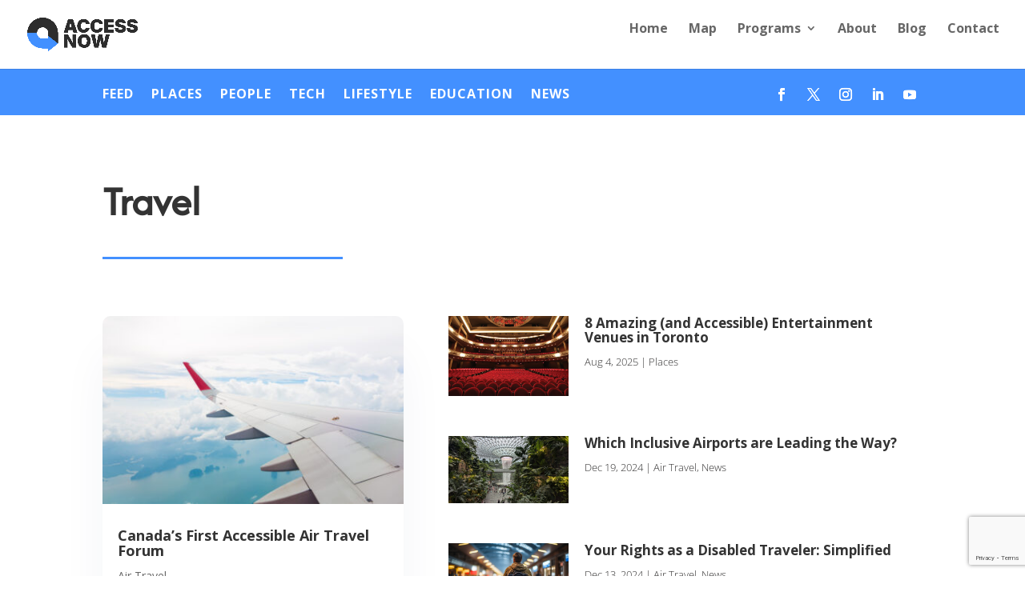

--- FILE ---
content_type: text/html; charset=utf-8
request_url: https://www.google.com/recaptcha/api2/anchor?ar=1&k=6Lf6hRIdAAAAADJV5U49f2P43p05yLAV7V2dtfoy&co=aHR0cHM6Ly9hY2Nlc3Nub3cuY29tOjQ0Mw..&hl=en&v=7gg7H51Q-naNfhmCP3_R47ho&size=invisible&anchor-ms=20000&execute-ms=30000&cb=q1vm937ulue2
body_size: 48245
content:
<!DOCTYPE HTML><html dir="ltr" lang="en"><head><meta http-equiv="Content-Type" content="text/html; charset=UTF-8">
<meta http-equiv="X-UA-Compatible" content="IE=edge">
<title>reCAPTCHA</title>
<style type="text/css">
/* cyrillic-ext */
@font-face {
  font-family: 'Roboto';
  font-style: normal;
  font-weight: 400;
  font-stretch: 100%;
  src: url(//fonts.gstatic.com/s/roboto/v48/KFO7CnqEu92Fr1ME7kSn66aGLdTylUAMa3GUBHMdazTgWw.woff2) format('woff2');
  unicode-range: U+0460-052F, U+1C80-1C8A, U+20B4, U+2DE0-2DFF, U+A640-A69F, U+FE2E-FE2F;
}
/* cyrillic */
@font-face {
  font-family: 'Roboto';
  font-style: normal;
  font-weight: 400;
  font-stretch: 100%;
  src: url(//fonts.gstatic.com/s/roboto/v48/KFO7CnqEu92Fr1ME7kSn66aGLdTylUAMa3iUBHMdazTgWw.woff2) format('woff2');
  unicode-range: U+0301, U+0400-045F, U+0490-0491, U+04B0-04B1, U+2116;
}
/* greek-ext */
@font-face {
  font-family: 'Roboto';
  font-style: normal;
  font-weight: 400;
  font-stretch: 100%;
  src: url(//fonts.gstatic.com/s/roboto/v48/KFO7CnqEu92Fr1ME7kSn66aGLdTylUAMa3CUBHMdazTgWw.woff2) format('woff2');
  unicode-range: U+1F00-1FFF;
}
/* greek */
@font-face {
  font-family: 'Roboto';
  font-style: normal;
  font-weight: 400;
  font-stretch: 100%;
  src: url(//fonts.gstatic.com/s/roboto/v48/KFO7CnqEu92Fr1ME7kSn66aGLdTylUAMa3-UBHMdazTgWw.woff2) format('woff2');
  unicode-range: U+0370-0377, U+037A-037F, U+0384-038A, U+038C, U+038E-03A1, U+03A3-03FF;
}
/* math */
@font-face {
  font-family: 'Roboto';
  font-style: normal;
  font-weight: 400;
  font-stretch: 100%;
  src: url(//fonts.gstatic.com/s/roboto/v48/KFO7CnqEu92Fr1ME7kSn66aGLdTylUAMawCUBHMdazTgWw.woff2) format('woff2');
  unicode-range: U+0302-0303, U+0305, U+0307-0308, U+0310, U+0312, U+0315, U+031A, U+0326-0327, U+032C, U+032F-0330, U+0332-0333, U+0338, U+033A, U+0346, U+034D, U+0391-03A1, U+03A3-03A9, U+03B1-03C9, U+03D1, U+03D5-03D6, U+03F0-03F1, U+03F4-03F5, U+2016-2017, U+2034-2038, U+203C, U+2040, U+2043, U+2047, U+2050, U+2057, U+205F, U+2070-2071, U+2074-208E, U+2090-209C, U+20D0-20DC, U+20E1, U+20E5-20EF, U+2100-2112, U+2114-2115, U+2117-2121, U+2123-214F, U+2190, U+2192, U+2194-21AE, U+21B0-21E5, U+21F1-21F2, U+21F4-2211, U+2213-2214, U+2216-22FF, U+2308-230B, U+2310, U+2319, U+231C-2321, U+2336-237A, U+237C, U+2395, U+239B-23B7, U+23D0, U+23DC-23E1, U+2474-2475, U+25AF, U+25B3, U+25B7, U+25BD, U+25C1, U+25CA, U+25CC, U+25FB, U+266D-266F, U+27C0-27FF, U+2900-2AFF, U+2B0E-2B11, U+2B30-2B4C, U+2BFE, U+3030, U+FF5B, U+FF5D, U+1D400-1D7FF, U+1EE00-1EEFF;
}
/* symbols */
@font-face {
  font-family: 'Roboto';
  font-style: normal;
  font-weight: 400;
  font-stretch: 100%;
  src: url(//fonts.gstatic.com/s/roboto/v48/KFO7CnqEu92Fr1ME7kSn66aGLdTylUAMaxKUBHMdazTgWw.woff2) format('woff2');
  unicode-range: U+0001-000C, U+000E-001F, U+007F-009F, U+20DD-20E0, U+20E2-20E4, U+2150-218F, U+2190, U+2192, U+2194-2199, U+21AF, U+21E6-21F0, U+21F3, U+2218-2219, U+2299, U+22C4-22C6, U+2300-243F, U+2440-244A, U+2460-24FF, U+25A0-27BF, U+2800-28FF, U+2921-2922, U+2981, U+29BF, U+29EB, U+2B00-2BFF, U+4DC0-4DFF, U+FFF9-FFFB, U+10140-1018E, U+10190-1019C, U+101A0, U+101D0-101FD, U+102E0-102FB, U+10E60-10E7E, U+1D2C0-1D2D3, U+1D2E0-1D37F, U+1F000-1F0FF, U+1F100-1F1AD, U+1F1E6-1F1FF, U+1F30D-1F30F, U+1F315, U+1F31C, U+1F31E, U+1F320-1F32C, U+1F336, U+1F378, U+1F37D, U+1F382, U+1F393-1F39F, U+1F3A7-1F3A8, U+1F3AC-1F3AF, U+1F3C2, U+1F3C4-1F3C6, U+1F3CA-1F3CE, U+1F3D4-1F3E0, U+1F3ED, U+1F3F1-1F3F3, U+1F3F5-1F3F7, U+1F408, U+1F415, U+1F41F, U+1F426, U+1F43F, U+1F441-1F442, U+1F444, U+1F446-1F449, U+1F44C-1F44E, U+1F453, U+1F46A, U+1F47D, U+1F4A3, U+1F4B0, U+1F4B3, U+1F4B9, U+1F4BB, U+1F4BF, U+1F4C8-1F4CB, U+1F4D6, U+1F4DA, U+1F4DF, U+1F4E3-1F4E6, U+1F4EA-1F4ED, U+1F4F7, U+1F4F9-1F4FB, U+1F4FD-1F4FE, U+1F503, U+1F507-1F50B, U+1F50D, U+1F512-1F513, U+1F53E-1F54A, U+1F54F-1F5FA, U+1F610, U+1F650-1F67F, U+1F687, U+1F68D, U+1F691, U+1F694, U+1F698, U+1F6AD, U+1F6B2, U+1F6B9-1F6BA, U+1F6BC, U+1F6C6-1F6CF, U+1F6D3-1F6D7, U+1F6E0-1F6EA, U+1F6F0-1F6F3, U+1F6F7-1F6FC, U+1F700-1F7FF, U+1F800-1F80B, U+1F810-1F847, U+1F850-1F859, U+1F860-1F887, U+1F890-1F8AD, U+1F8B0-1F8BB, U+1F8C0-1F8C1, U+1F900-1F90B, U+1F93B, U+1F946, U+1F984, U+1F996, U+1F9E9, U+1FA00-1FA6F, U+1FA70-1FA7C, U+1FA80-1FA89, U+1FA8F-1FAC6, U+1FACE-1FADC, U+1FADF-1FAE9, U+1FAF0-1FAF8, U+1FB00-1FBFF;
}
/* vietnamese */
@font-face {
  font-family: 'Roboto';
  font-style: normal;
  font-weight: 400;
  font-stretch: 100%;
  src: url(//fonts.gstatic.com/s/roboto/v48/KFO7CnqEu92Fr1ME7kSn66aGLdTylUAMa3OUBHMdazTgWw.woff2) format('woff2');
  unicode-range: U+0102-0103, U+0110-0111, U+0128-0129, U+0168-0169, U+01A0-01A1, U+01AF-01B0, U+0300-0301, U+0303-0304, U+0308-0309, U+0323, U+0329, U+1EA0-1EF9, U+20AB;
}
/* latin-ext */
@font-face {
  font-family: 'Roboto';
  font-style: normal;
  font-weight: 400;
  font-stretch: 100%;
  src: url(//fonts.gstatic.com/s/roboto/v48/KFO7CnqEu92Fr1ME7kSn66aGLdTylUAMa3KUBHMdazTgWw.woff2) format('woff2');
  unicode-range: U+0100-02BA, U+02BD-02C5, U+02C7-02CC, U+02CE-02D7, U+02DD-02FF, U+0304, U+0308, U+0329, U+1D00-1DBF, U+1E00-1E9F, U+1EF2-1EFF, U+2020, U+20A0-20AB, U+20AD-20C0, U+2113, U+2C60-2C7F, U+A720-A7FF;
}
/* latin */
@font-face {
  font-family: 'Roboto';
  font-style: normal;
  font-weight: 400;
  font-stretch: 100%;
  src: url(//fonts.gstatic.com/s/roboto/v48/KFO7CnqEu92Fr1ME7kSn66aGLdTylUAMa3yUBHMdazQ.woff2) format('woff2');
  unicode-range: U+0000-00FF, U+0131, U+0152-0153, U+02BB-02BC, U+02C6, U+02DA, U+02DC, U+0304, U+0308, U+0329, U+2000-206F, U+20AC, U+2122, U+2191, U+2193, U+2212, U+2215, U+FEFF, U+FFFD;
}
/* cyrillic-ext */
@font-face {
  font-family: 'Roboto';
  font-style: normal;
  font-weight: 500;
  font-stretch: 100%;
  src: url(//fonts.gstatic.com/s/roboto/v48/KFO7CnqEu92Fr1ME7kSn66aGLdTylUAMa3GUBHMdazTgWw.woff2) format('woff2');
  unicode-range: U+0460-052F, U+1C80-1C8A, U+20B4, U+2DE0-2DFF, U+A640-A69F, U+FE2E-FE2F;
}
/* cyrillic */
@font-face {
  font-family: 'Roboto';
  font-style: normal;
  font-weight: 500;
  font-stretch: 100%;
  src: url(//fonts.gstatic.com/s/roboto/v48/KFO7CnqEu92Fr1ME7kSn66aGLdTylUAMa3iUBHMdazTgWw.woff2) format('woff2');
  unicode-range: U+0301, U+0400-045F, U+0490-0491, U+04B0-04B1, U+2116;
}
/* greek-ext */
@font-face {
  font-family: 'Roboto';
  font-style: normal;
  font-weight: 500;
  font-stretch: 100%;
  src: url(//fonts.gstatic.com/s/roboto/v48/KFO7CnqEu92Fr1ME7kSn66aGLdTylUAMa3CUBHMdazTgWw.woff2) format('woff2');
  unicode-range: U+1F00-1FFF;
}
/* greek */
@font-face {
  font-family: 'Roboto';
  font-style: normal;
  font-weight: 500;
  font-stretch: 100%;
  src: url(//fonts.gstatic.com/s/roboto/v48/KFO7CnqEu92Fr1ME7kSn66aGLdTylUAMa3-UBHMdazTgWw.woff2) format('woff2');
  unicode-range: U+0370-0377, U+037A-037F, U+0384-038A, U+038C, U+038E-03A1, U+03A3-03FF;
}
/* math */
@font-face {
  font-family: 'Roboto';
  font-style: normal;
  font-weight: 500;
  font-stretch: 100%;
  src: url(//fonts.gstatic.com/s/roboto/v48/KFO7CnqEu92Fr1ME7kSn66aGLdTylUAMawCUBHMdazTgWw.woff2) format('woff2');
  unicode-range: U+0302-0303, U+0305, U+0307-0308, U+0310, U+0312, U+0315, U+031A, U+0326-0327, U+032C, U+032F-0330, U+0332-0333, U+0338, U+033A, U+0346, U+034D, U+0391-03A1, U+03A3-03A9, U+03B1-03C9, U+03D1, U+03D5-03D6, U+03F0-03F1, U+03F4-03F5, U+2016-2017, U+2034-2038, U+203C, U+2040, U+2043, U+2047, U+2050, U+2057, U+205F, U+2070-2071, U+2074-208E, U+2090-209C, U+20D0-20DC, U+20E1, U+20E5-20EF, U+2100-2112, U+2114-2115, U+2117-2121, U+2123-214F, U+2190, U+2192, U+2194-21AE, U+21B0-21E5, U+21F1-21F2, U+21F4-2211, U+2213-2214, U+2216-22FF, U+2308-230B, U+2310, U+2319, U+231C-2321, U+2336-237A, U+237C, U+2395, U+239B-23B7, U+23D0, U+23DC-23E1, U+2474-2475, U+25AF, U+25B3, U+25B7, U+25BD, U+25C1, U+25CA, U+25CC, U+25FB, U+266D-266F, U+27C0-27FF, U+2900-2AFF, U+2B0E-2B11, U+2B30-2B4C, U+2BFE, U+3030, U+FF5B, U+FF5D, U+1D400-1D7FF, U+1EE00-1EEFF;
}
/* symbols */
@font-face {
  font-family: 'Roboto';
  font-style: normal;
  font-weight: 500;
  font-stretch: 100%;
  src: url(//fonts.gstatic.com/s/roboto/v48/KFO7CnqEu92Fr1ME7kSn66aGLdTylUAMaxKUBHMdazTgWw.woff2) format('woff2');
  unicode-range: U+0001-000C, U+000E-001F, U+007F-009F, U+20DD-20E0, U+20E2-20E4, U+2150-218F, U+2190, U+2192, U+2194-2199, U+21AF, U+21E6-21F0, U+21F3, U+2218-2219, U+2299, U+22C4-22C6, U+2300-243F, U+2440-244A, U+2460-24FF, U+25A0-27BF, U+2800-28FF, U+2921-2922, U+2981, U+29BF, U+29EB, U+2B00-2BFF, U+4DC0-4DFF, U+FFF9-FFFB, U+10140-1018E, U+10190-1019C, U+101A0, U+101D0-101FD, U+102E0-102FB, U+10E60-10E7E, U+1D2C0-1D2D3, U+1D2E0-1D37F, U+1F000-1F0FF, U+1F100-1F1AD, U+1F1E6-1F1FF, U+1F30D-1F30F, U+1F315, U+1F31C, U+1F31E, U+1F320-1F32C, U+1F336, U+1F378, U+1F37D, U+1F382, U+1F393-1F39F, U+1F3A7-1F3A8, U+1F3AC-1F3AF, U+1F3C2, U+1F3C4-1F3C6, U+1F3CA-1F3CE, U+1F3D4-1F3E0, U+1F3ED, U+1F3F1-1F3F3, U+1F3F5-1F3F7, U+1F408, U+1F415, U+1F41F, U+1F426, U+1F43F, U+1F441-1F442, U+1F444, U+1F446-1F449, U+1F44C-1F44E, U+1F453, U+1F46A, U+1F47D, U+1F4A3, U+1F4B0, U+1F4B3, U+1F4B9, U+1F4BB, U+1F4BF, U+1F4C8-1F4CB, U+1F4D6, U+1F4DA, U+1F4DF, U+1F4E3-1F4E6, U+1F4EA-1F4ED, U+1F4F7, U+1F4F9-1F4FB, U+1F4FD-1F4FE, U+1F503, U+1F507-1F50B, U+1F50D, U+1F512-1F513, U+1F53E-1F54A, U+1F54F-1F5FA, U+1F610, U+1F650-1F67F, U+1F687, U+1F68D, U+1F691, U+1F694, U+1F698, U+1F6AD, U+1F6B2, U+1F6B9-1F6BA, U+1F6BC, U+1F6C6-1F6CF, U+1F6D3-1F6D7, U+1F6E0-1F6EA, U+1F6F0-1F6F3, U+1F6F7-1F6FC, U+1F700-1F7FF, U+1F800-1F80B, U+1F810-1F847, U+1F850-1F859, U+1F860-1F887, U+1F890-1F8AD, U+1F8B0-1F8BB, U+1F8C0-1F8C1, U+1F900-1F90B, U+1F93B, U+1F946, U+1F984, U+1F996, U+1F9E9, U+1FA00-1FA6F, U+1FA70-1FA7C, U+1FA80-1FA89, U+1FA8F-1FAC6, U+1FACE-1FADC, U+1FADF-1FAE9, U+1FAF0-1FAF8, U+1FB00-1FBFF;
}
/* vietnamese */
@font-face {
  font-family: 'Roboto';
  font-style: normal;
  font-weight: 500;
  font-stretch: 100%;
  src: url(//fonts.gstatic.com/s/roboto/v48/KFO7CnqEu92Fr1ME7kSn66aGLdTylUAMa3OUBHMdazTgWw.woff2) format('woff2');
  unicode-range: U+0102-0103, U+0110-0111, U+0128-0129, U+0168-0169, U+01A0-01A1, U+01AF-01B0, U+0300-0301, U+0303-0304, U+0308-0309, U+0323, U+0329, U+1EA0-1EF9, U+20AB;
}
/* latin-ext */
@font-face {
  font-family: 'Roboto';
  font-style: normal;
  font-weight: 500;
  font-stretch: 100%;
  src: url(//fonts.gstatic.com/s/roboto/v48/KFO7CnqEu92Fr1ME7kSn66aGLdTylUAMa3KUBHMdazTgWw.woff2) format('woff2');
  unicode-range: U+0100-02BA, U+02BD-02C5, U+02C7-02CC, U+02CE-02D7, U+02DD-02FF, U+0304, U+0308, U+0329, U+1D00-1DBF, U+1E00-1E9F, U+1EF2-1EFF, U+2020, U+20A0-20AB, U+20AD-20C0, U+2113, U+2C60-2C7F, U+A720-A7FF;
}
/* latin */
@font-face {
  font-family: 'Roboto';
  font-style: normal;
  font-weight: 500;
  font-stretch: 100%;
  src: url(//fonts.gstatic.com/s/roboto/v48/KFO7CnqEu92Fr1ME7kSn66aGLdTylUAMa3yUBHMdazQ.woff2) format('woff2');
  unicode-range: U+0000-00FF, U+0131, U+0152-0153, U+02BB-02BC, U+02C6, U+02DA, U+02DC, U+0304, U+0308, U+0329, U+2000-206F, U+20AC, U+2122, U+2191, U+2193, U+2212, U+2215, U+FEFF, U+FFFD;
}
/* cyrillic-ext */
@font-face {
  font-family: 'Roboto';
  font-style: normal;
  font-weight: 900;
  font-stretch: 100%;
  src: url(//fonts.gstatic.com/s/roboto/v48/KFO7CnqEu92Fr1ME7kSn66aGLdTylUAMa3GUBHMdazTgWw.woff2) format('woff2');
  unicode-range: U+0460-052F, U+1C80-1C8A, U+20B4, U+2DE0-2DFF, U+A640-A69F, U+FE2E-FE2F;
}
/* cyrillic */
@font-face {
  font-family: 'Roboto';
  font-style: normal;
  font-weight: 900;
  font-stretch: 100%;
  src: url(//fonts.gstatic.com/s/roboto/v48/KFO7CnqEu92Fr1ME7kSn66aGLdTylUAMa3iUBHMdazTgWw.woff2) format('woff2');
  unicode-range: U+0301, U+0400-045F, U+0490-0491, U+04B0-04B1, U+2116;
}
/* greek-ext */
@font-face {
  font-family: 'Roboto';
  font-style: normal;
  font-weight: 900;
  font-stretch: 100%;
  src: url(//fonts.gstatic.com/s/roboto/v48/KFO7CnqEu92Fr1ME7kSn66aGLdTylUAMa3CUBHMdazTgWw.woff2) format('woff2');
  unicode-range: U+1F00-1FFF;
}
/* greek */
@font-face {
  font-family: 'Roboto';
  font-style: normal;
  font-weight: 900;
  font-stretch: 100%;
  src: url(//fonts.gstatic.com/s/roboto/v48/KFO7CnqEu92Fr1ME7kSn66aGLdTylUAMa3-UBHMdazTgWw.woff2) format('woff2');
  unicode-range: U+0370-0377, U+037A-037F, U+0384-038A, U+038C, U+038E-03A1, U+03A3-03FF;
}
/* math */
@font-face {
  font-family: 'Roboto';
  font-style: normal;
  font-weight: 900;
  font-stretch: 100%;
  src: url(//fonts.gstatic.com/s/roboto/v48/KFO7CnqEu92Fr1ME7kSn66aGLdTylUAMawCUBHMdazTgWw.woff2) format('woff2');
  unicode-range: U+0302-0303, U+0305, U+0307-0308, U+0310, U+0312, U+0315, U+031A, U+0326-0327, U+032C, U+032F-0330, U+0332-0333, U+0338, U+033A, U+0346, U+034D, U+0391-03A1, U+03A3-03A9, U+03B1-03C9, U+03D1, U+03D5-03D6, U+03F0-03F1, U+03F4-03F5, U+2016-2017, U+2034-2038, U+203C, U+2040, U+2043, U+2047, U+2050, U+2057, U+205F, U+2070-2071, U+2074-208E, U+2090-209C, U+20D0-20DC, U+20E1, U+20E5-20EF, U+2100-2112, U+2114-2115, U+2117-2121, U+2123-214F, U+2190, U+2192, U+2194-21AE, U+21B0-21E5, U+21F1-21F2, U+21F4-2211, U+2213-2214, U+2216-22FF, U+2308-230B, U+2310, U+2319, U+231C-2321, U+2336-237A, U+237C, U+2395, U+239B-23B7, U+23D0, U+23DC-23E1, U+2474-2475, U+25AF, U+25B3, U+25B7, U+25BD, U+25C1, U+25CA, U+25CC, U+25FB, U+266D-266F, U+27C0-27FF, U+2900-2AFF, U+2B0E-2B11, U+2B30-2B4C, U+2BFE, U+3030, U+FF5B, U+FF5D, U+1D400-1D7FF, U+1EE00-1EEFF;
}
/* symbols */
@font-face {
  font-family: 'Roboto';
  font-style: normal;
  font-weight: 900;
  font-stretch: 100%;
  src: url(//fonts.gstatic.com/s/roboto/v48/KFO7CnqEu92Fr1ME7kSn66aGLdTylUAMaxKUBHMdazTgWw.woff2) format('woff2');
  unicode-range: U+0001-000C, U+000E-001F, U+007F-009F, U+20DD-20E0, U+20E2-20E4, U+2150-218F, U+2190, U+2192, U+2194-2199, U+21AF, U+21E6-21F0, U+21F3, U+2218-2219, U+2299, U+22C4-22C6, U+2300-243F, U+2440-244A, U+2460-24FF, U+25A0-27BF, U+2800-28FF, U+2921-2922, U+2981, U+29BF, U+29EB, U+2B00-2BFF, U+4DC0-4DFF, U+FFF9-FFFB, U+10140-1018E, U+10190-1019C, U+101A0, U+101D0-101FD, U+102E0-102FB, U+10E60-10E7E, U+1D2C0-1D2D3, U+1D2E0-1D37F, U+1F000-1F0FF, U+1F100-1F1AD, U+1F1E6-1F1FF, U+1F30D-1F30F, U+1F315, U+1F31C, U+1F31E, U+1F320-1F32C, U+1F336, U+1F378, U+1F37D, U+1F382, U+1F393-1F39F, U+1F3A7-1F3A8, U+1F3AC-1F3AF, U+1F3C2, U+1F3C4-1F3C6, U+1F3CA-1F3CE, U+1F3D4-1F3E0, U+1F3ED, U+1F3F1-1F3F3, U+1F3F5-1F3F7, U+1F408, U+1F415, U+1F41F, U+1F426, U+1F43F, U+1F441-1F442, U+1F444, U+1F446-1F449, U+1F44C-1F44E, U+1F453, U+1F46A, U+1F47D, U+1F4A3, U+1F4B0, U+1F4B3, U+1F4B9, U+1F4BB, U+1F4BF, U+1F4C8-1F4CB, U+1F4D6, U+1F4DA, U+1F4DF, U+1F4E3-1F4E6, U+1F4EA-1F4ED, U+1F4F7, U+1F4F9-1F4FB, U+1F4FD-1F4FE, U+1F503, U+1F507-1F50B, U+1F50D, U+1F512-1F513, U+1F53E-1F54A, U+1F54F-1F5FA, U+1F610, U+1F650-1F67F, U+1F687, U+1F68D, U+1F691, U+1F694, U+1F698, U+1F6AD, U+1F6B2, U+1F6B9-1F6BA, U+1F6BC, U+1F6C6-1F6CF, U+1F6D3-1F6D7, U+1F6E0-1F6EA, U+1F6F0-1F6F3, U+1F6F7-1F6FC, U+1F700-1F7FF, U+1F800-1F80B, U+1F810-1F847, U+1F850-1F859, U+1F860-1F887, U+1F890-1F8AD, U+1F8B0-1F8BB, U+1F8C0-1F8C1, U+1F900-1F90B, U+1F93B, U+1F946, U+1F984, U+1F996, U+1F9E9, U+1FA00-1FA6F, U+1FA70-1FA7C, U+1FA80-1FA89, U+1FA8F-1FAC6, U+1FACE-1FADC, U+1FADF-1FAE9, U+1FAF0-1FAF8, U+1FB00-1FBFF;
}
/* vietnamese */
@font-face {
  font-family: 'Roboto';
  font-style: normal;
  font-weight: 900;
  font-stretch: 100%;
  src: url(//fonts.gstatic.com/s/roboto/v48/KFO7CnqEu92Fr1ME7kSn66aGLdTylUAMa3OUBHMdazTgWw.woff2) format('woff2');
  unicode-range: U+0102-0103, U+0110-0111, U+0128-0129, U+0168-0169, U+01A0-01A1, U+01AF-01B0, U+0300-0301, U+0303-0304, U+0308-0309, U+0323, U+0329, U+1EA0-1EF9, U+20AB;
}
/* latin-ext */
@font-face {
  font-family: 'Roboto';
  font-style: normal;
  font-weight: 900;
  font-stretch: 100%;
  src: url(//fonts.gstatic.com/s/roboto/v48/KFO7CnqEu92Fr1ME7kSn66aGLdTylUAMa3KUBHMdazTgWw.woff2) format('woff2');
  unicode-range: U+0100-02BA, U+02BD-02C5, U+02C7-02CC, U+02CE-02D7, U+02DD-02FF, U+0304, U+0308, U+0329, U+1D00-1DBF, U+1E00-1E9F, U+1EF2-1EFF, U+2020, U+20A0-20AB, U+20AD-20C0, U+2113, U+2C60-2C7F, U+A720-A7FF;
}
/* latin */
@font-face {
  font-family: 'Roboto';
  font-style: normal;
  font-weight: 900;
  font-stretch: 100%;
  src: url(//fonts.gstatic.com/s/roboto/v48/KFO7CnqEu92Fr1ME7kSn66aGLdTylUAMa3yUBHMdazQ.woff2) format('woff2');
  unicode-range: U+0000-00FF, U+0131, U+0152-0153, U+02BB-02BC, U+02C6, U+02DA, U+02DC, U+0304, U+0308, U+0329, U+2000-206F, U+20AC, U+2122, U+2191, U+2193, U+2212, U+2215, U+FEFF, U+FFFD;
}

</style>
<link rel="stylesheet" type="text/css" href="https://www.gstatic.com/recaptcha/releases/7gg7H51Q-naNfhmCP3_R47ho/styles__ltr.css">
<script nonce="FWPClsr4YV5-TJGVwZE0QA" type="text/javascript">window['__recaptcha_api'] = 'https://www.google.com/recaptcha/api2/';</script>
<script type="text/javascript" src="https://www.gstatic.com/recaptcha/releases/7gg7H51Q-naNfhmCP3_R47ho/recaptcha__en.js" nonce="FWPClsr4YV5-TJGVwZE0QA">
      
    </script></head>
<body><div id="rc-anchor-alert" class="rc-anchor-alert"></div>
<input type="hidden" id="recaptcha-token" value="[base64]">
<script type="text/javascript" nonce="FWPClsr4YV5-TJGVwZE0QA">
      recaptcha.anchor.Main.init("[\x22ainput\x22,[\x22bgdata\x22,\x22\x22,\[base64]/[base64]/bmV3IFpbdF0obVswXSk6Sz09Mj9uZXcgWlt0XShtWzBdLG1bMV0pOks9PTM/bmV3IFpbdF0obVswXSxtWzFdLG1bMl0pOks9PTQ/[base64]/[base64]/[base64]/[base64]/[base64]/[base64]/[base64]/[base64]/[base64]/[base64]/[base64]/[base64]/[base64]/[base64]\\u003d\\u003d\x22,\[base64]\\u003d\x22,\x22woXDm8Kjw6wLN2ldclPCkMKCw74QZ8O2KWnDtsKrSmjCscO5w5xcVsKJOcKWY8KOGsK7wrRPwqnCqh4Lwq5rw6vDkS5uwrzCvm8nwrrDol56FsOfwpFqw6HDnlzCtl8fwrbCicO/[base64]/CqUF9DMOaH8KdfEPCi0wcHEPDnk3Dr8OCwrEDZMK/SsK9w49ZM8KcL8Opw6HCrXfCtcOZw7QlacO7VTkSDsO1w6nChcOLw4rCk2RWw7prwrPCkXgOEwhhw4fCpDLDhl8ieiQKPy1jw7bDniJjAQFEaMKow54iw7zChcOcQ8O+wrFLOsKtHsKzYkd+w43DsRPDusKRwojCnHnDhFHDtD4uXCEjWx4sWcK/wpJ2wp9VLSYBw4bCoyFPw4rCl3xnwqsrPEbCs2IVw4nCqsKOw69MHVPCimvDjsK5C8Knwp/[base64]/[base64]/DlxYvw5LCiw0FXVdDwpBsDMO9FcK5w7bCkl/Ck3TCu8KxVsKiGzV6UBI0w4vDvcKVw5/DuxprbTHDuCcODcOBWTFQQzLDoXrDpRgRwqYawoIHd8Kzwr5Aw6MuwrVMUsOBf0E9Aj/DrmvCt24yVjMPayrDk8KCw78Nw6LDosOiw7ctwozCmsKZDjFOwrjDpQTCjkpEWsO7WcK5wrzCqsKAwpDCgMO/[base64]/CjkPDoRdUwr1ZWsOhT8ONwpDClcOdw77CsW3CjMOWR8OvDMKgwpjDsl0VR3Z9RMKGXMKGH8KxwobCv8OWw4Miw51vw6HCuRIYwpnCoH7DiT/CvFzCumgLw4LDmMKQEcK9wpxjS0M5wpfCqsKmNxfCv05TwoE6w4R/[base64]/[base64]/DlsOBElPDrS/DvxvCvWLDn27DtGfCpQnCnMK2RcKoZcK4WsKqB0PCvyMawoDDg1B1CHkxczHDlUDDtQbCs8KoFxxCw6UvwrwGw5rDisOjVnkXw4rCncKwwp/DsMK1wrDCjsO/fwfDgCcMBsOKwrfDkmdWwoBxZDbCoztQwqXCosKYPU7ClcK4Z8Ocw7nDpBYNO8O/wr7CoGRlNsOJw7kfw4tIw7fDoSHDgQYDNMO0w44mw4EYw6YLYcOycG/Ds8Kdw6E7ZsKGT8KKKmXDtcK7Lx8Hw68+w5bCocK1WC7ClcOoQsOobcKWY8OxT8KkNcOEwrPCpghawo5desO1LsK4w6Fcw5V/[base64]/[base64]/w6PCtXzDhMKGw4RNJzAZwpg4w50rSBvCqcOpw7kyw4tcGT7DkMKPbcKXQ0UEwo5XOE3ChsKLwoLDocOPdG7CnwTDuMOxe8KHOsKKw43CgcKjLkJCwp/Cl8KUCMKtOTTDvErDpcORw6wvFGzDnTfCs8Ozw4TDh2svdMOuw5gDw74Ywq4MY0dsLAg6w7DDtBtWLMKKwq9mwpZlwrPCsMKhw5fCskBrwpIOwoEMbkpFwoJcwoMew7jDpgpPwqHCp8Okw4NSXsOnfMK9wqA6wpnCoBzDkcKSw5LCu8Knw7ApWsO/w4AhacOew6zDtMKNwpQHRsOkwq9XwonCqSjCuMK9w6ZIF8KIeWBowrvDnMKgDsKXT1xnXsOyw4oBWcKGYMKXw4syKiA0ZcO/EMKxwql6UsOVdMOyw7x4w4bDmFDDlMKBw5fCg1TCqsOyS2nCusK4NMKICcOhw5rDrS9eCMKXwrbDtcKAC8Oswo8Xw7/CugsEw6QCacKawqzCuMOqXsO/eWbCg0c1eTBKFSfCiTjCtMKqJ3I/wrrDnmpCwpTDl8Kkw43Co8ObOkbChgDDjQLDojJNEMOXJzplwrfCtMOoV8OZPUFKSsKpwqIXwp3Dp8OlbsOzUkTCmU7CkcK+LsKrMMKNwoBNw5vCiCoIfMK/w5Q0wrxqwpl/[base64]/CkMOjwrfDiMKMEsKuwprCh3nDjzhxPiHCjh53SUAvw4LDg8OWAcOnw65Zwq/[base64]/w4hqa8KzecORIcO3YX/CssOIw4dBw5jDgcOyw4TDr8O4ai7DisK3K8ONJcKPH13DiSDDsMOAw4bCs8Oxw6ZawovDksOmw4/Cr8OPXERoN8Oxwq9rw5bCp1JdZXvDmUsPDsOOw5vDrMOEw7gnWMK4GsOhbMKEw4jCnAFoDcOjw5fDv3/Do8KQWToXw77DnBBwQMKxOE/CmcKFw6kDwqtawp3DjT9Mw6nDvsO1w6LDr2lzw43DlcORHm1RwobCosKcS8KZwo5fWEJjwpsKwo/Dm38Yw5DDmXFlfRTDjQHCvzjDn8KzDsOdwqMWSnvCrkLCq1zCjkDDvwYdw7EWw71Dw5/DkXvCiSrCmsO4fVbDlnbDn8KaCsKuFQdcOnDDpUhtwpPClMKLwrnCi8OawoXCtj/CoFHCkXjDj2bCkcKXRsKFw4kxwp59Knkqw7/CoFltw54VFV5iw6xvKMKLFSrCjFFRwqs1ZcK6C8KRwrsbw6fDusO1e8OUMMO5G3UewqjDkcKOYQUbRcOFwrxrwr7Djy/[base64]/w53Do8K2woPDgAQ9KsKlUyLClsOXw7AKwr/DscO8B8ObbCXDo1LCgFBGwr7CrMOGw7UWLWMcYcOhKnTDqsOnwpjDsydZacONEznDsiNWw5LCgcKbcC7Dtn5Aw5TCrwXCn3V2I0jCkAAjBgkWM8KJw7DDgTfDm8KyY2UcwoZewprCuBULMcKFHizDnDAHw4/[base64]/wo0HZsO8ZG5sw5suwpsiwp/DsgnCqSBcw4XDq8KSw75JYMOGwr/DhMK6wrnDvH/Cg3ZLdT/CtcOoayVpw6B+w49Sw67DvAJuI8K/ZFEzSFvCrsObwpjDnmsfwqkNLkMRMQNvwp9wFS4iw5R6wqsPYRIcwq7DosKCwqnCncKBwqg2S8KqwqrDh8KRPALDpQfCicOEAsOoR8OKw7XDqMKQWRhGVVDCkF8dLcOme8KySm4rcE4Mw7BcwqLCksOtb2YiTcKYwqrDnMOPJ8O6wp/DmsKSGkfClGp6w5cTGlBiwpouw7zDo8O/[base64]/DqMOow6fDlUTDgsOVIMOUS8OJdDPDt8KibsKhZXRWwp5Rw6DDhVLDkcO7w4tNwr8OaXB0w5LDncO4w7jDssOKwpzDlcK2w506woEVHsKAVsOSw5LCscK4w5nDpcKEwpA+w6HDgjZJWmEtfMKyw7g1w63ChFDDoSLDi8KNwpfDtTrCvMOEwoZwwpTCg03DlDY9w4Z/[base64]/DiMOXU8OyBGfDscOwaMOxUMKlw7DDicKhL01YcsOsw4bCmH3Cl14HwpItasKFwoPCrcOLMAwdV8KFw4bDrUs+d8KDw4LCm3HDmMOlw7h/V2dvwqLDnW3ClMOxw7g7wpbCpMOhwozClRYBTCzCt8K5EMKowqDCn8KwwqMaw7DCpcKVHmnDkMKBUzLCv8KZUAHCoVLCg8O1cxjCkjfDuMK/w4JnYMOmQcKBKcOyAxnDnMOSYsOIIcOAXsKXwr3DjcKjcjFxwprDjMOcI3nDtcO1H8O7C8ONwppcw5pZScKEw6nDgcOOfMKoBXLCohrCmsO1wo4ZwrJ9w5Zww4nCpV/DszXCojfCtDvDjcOSU8KIw73CpMOxwqvDgcOkw7DDn24qMcOqV0DDsyYZw7XCtH91w7p/MXTCvgzCkFbDvMOad8OsDcOYUMOWQDZ7GlMbwrogEMKww4PCjjgpw4kow5fDm8OWSsKaw4JLw5PDuA/ChhA2JSHDp0PCihkfw785w7NSaTjCmMOGw4vDk8K2wpYwwq3CpcOhw6VEwq8nQ8OldcOjGcK/YcO/[base64]/AHYEbV85ScOdAlTCtEnCkgoJw6pEwpzCisKvK0Irw5FDZMK3w7vClsKYw7HCvMOAw53DicO5LsOowqRywr/DtlfDm8KtRsO6ZsOnfC7DmkVPw5wIUsO4wr/CuVhcwr4Qe8KwFzvCo8Oqw4RWwqTCg2oCw5XCu1hbwp7DrjpXwqI9w6Z7JWzCk8K9AcOhw4gmwpDCu8K6w6HCgWXDm8KXUcK7w7XDlsK6W8Oiwo7Cg2zDg8OuPmPDrFgidsOgwr7CicKwNjpXw49swogqEFsbYsOEw4bCv8K/wp3Dr03DkMOnwokSEh3Dv8K8XsKhw53Cli4Bw73Cj8Oww5x2DMOTwo8WQsOeAXrDu8OAKyzDuWLCrBrDjBrDgsO/w7E6woLDuFl9EzkCw6/DjErClhd6OR47NsOUFsKKU2/DpcOnGnIzXxLDlV3DuMOFw6A3wr7DrsKgwpMrw701w7jCszPDqMKkb3LCgVPClkUWw5fDpMKGw7lvdcK9w47CoXkTw6XCtMKmwrUWw7vChDxpPsOjSCPCk8KlKsOPw6AWw4E2OFfDoMKcPx/ClHtSwrY6EMOiwrvDunrCi8KzwqkJw7vCrjJpwpkvw5HCpCLCnxjDj8KXw43Cny/DksKFwo/[base64]/DgcOSwpdbwqkWw5zDg8KzB8Kfw4JywqrDkg7DrRJ6w7nDhg3CphrDhMO0JsOPRsOULltiwrhswoQnwpfDsTxOag8HwqVoJMK/J2EKwpLCjWEDPm3CssOvT8OQwptewqrCusOodMOWw4nDs8KQPznDmMKPRcOXw7fDqEJfwpI3w5vDn8KwaHcPwq7DiwAkw6fDrHXChVgHSVvCo8KPw6vCshRQw5rDusOGNWB/w7fCtjQvwr/Dol0gw4XCscK2R8Knw490w7shU8OlHUvCr8O/[base64]/w5PCvsOcw74mSGPCnsKKC8O5BSXDqQ3DjUvClcKZFTjDqh7CtwnDlMK6wozCjWE/CWgcXC9BWMOkYMKuw7bChUnDuUkgw6jCmW9GFUTDsVTDkMOTworDnmwmUMOKwpwsw4NCwozDoMObw7c+Y8ONGyU2wrVDw4nCgMKGVDMKAAofw4l/[base64]/DnMKtIsOpwrVswqTCmRlGHcKswpvDlmXDpEfDucK6w7gQwr81KgxJwq/DkcKpw7XCkR93w7LCv8KzwrVieGZ3w7TDgyTCuWdLw6vDmhjDgxMCw5HDnxDCnT4ew4XCugLDnsOQKcOVdsK/[base64]/BnzDscOTDz5JAmoUJ8KAw4cHO10tw5clU13CjXQucTxoUm4iXjvDrMKHwoLCisO3a8OkBHfCiDTDlcKgWcOlw4TDqm8nLhYvw77DpsOESUHChMOowqRibcKZw4pAwqXDtFTCpcK9OQZVaXUVU8KOH0pTw5TDkD/DpCjDn3PCosKxwpjDo3JpDg0xwrnDnUlUwrdmw40kQMOlSSTCgsKEf8OmwrVNK8Odwr3Cg8KDQT7CjMOaw4dRw6DCqMO/TgIiNsK1wpHCoMKTwpIhbXV3CDtDw7XCrsKzwoTDgcKcWMOaD8ODwrzDqcOdV2Vvwrh/[base64]/[base64]/[base64]/DskQ5wpXCgsOow7lLDT5Pw5fDisKSeD5jbnDDnsOKw4rDlBV+NsOtwpTDqcO9wq/CmsK+KULDl2bDsMORMMOYw6NsXWAIS0rDhmp/[base64]/DrWgww5gBw6LCk8KpZFrDjsOUP1PDvMOSRMK8BTzCkAVGw4Bzw63CkTI9P8OuHCF0wpUvYsKnwoPDrF7CqE7DmCDCgMOAwrnDtMKGfcO5S08Ow7hkeAhLZ8OhbH/CocKDBMKDw4EFFQXDkiVha13DmMKQw44cSsKeVxMKw7QiwppRw7NSw6bDjG3DpMKLeiBlY8O2QsOaQcOAe2Rfwo7DtWApwowlfCzCgMOvwrQ3Qnh+w5gnwoXCk8KoI8KCAAQcRlDCncKwcMO9UsOjcUoFH1fDuMK7VMOkw4HDkS/[base64]/ChEzDicOsw6FifzRJwpRAw7DCu3Viw6jDlEQpXzvDisKjDTxKw7ZlwqUew6fDnRVxwozDusKhKS4gBih6w5Qbwq/DkyUfcMO8eQ4ow5vCvcOkQcO3A2PCo8O/AMKLwpTDtMOXTTV4YkY0w4fCoRcxw5DClsOuwqrCtcO7MRvDjFRcXVwbw6DCkcKfKio5wpTCsMKPeEwTeMOVFjNFw58twpFJN8Oow4tBwofCjD/CtMOdbsOLIX4cXEYnV8Ozw6k1YcOrwrhGwr8dYUsZwrbDgFYZwrPDh0TDs8KeJsKbwrF6Z8KCNsKqXcOZworDs3clwqfDvsOow5Ybw57DkMOJw6TCtFnCg8ObwrUnNi/Di8OPXwNmEsOYw7M4w7oZOgRbw5cywr1LWAnDhQk9YsKTD8OGasKJwodFwo4NwpbCnVt1QGLDslgTw7ZWDidKEcKBw6vDjwgWZUzCuEHCo8OsPsOow7vCh8OaZxYQOmV/ShPDgEvCskDDiwEGw5ZUw45XwqJdSSQsIMKrXj96w65gNy7Cj8KJGGvCr8OvV8K1dcOBwqTClcKmw7MWw6JhwohpUsOCc8KDw6PDgsOJwpoCG8K/w5BIwr/CisOEMcOpwqdiwr8KDl18Bx0nwp3CpcK6f8KMw7Q1wq/[base64]/JcO3w5FkSRJCwq7DgQA7Q8K+w4DCuMKKO0XDuDNhGjjCnQ7Dt8KgwoDCtwjCq8KPw6/[base64]/DgcOkw41ddGDCvMOOwqvDvVzDi8KwIcKsw4zDjwDCvEHDlcOgw7/DsCBQOcKcPR3CjzDDnMOXw5jCkzo4S0rCqivDnMOEEsK+w4DDkHnDv07CiFtYwpTCpMOvUlbCrWAJOBnCm8OFdMOvVW/DpzLCicObZ8KCRcKHw57DsAYgw4TDk8OqISF+w7bDhCDDgGh5wolBwo3DqU99YArCuhzDgSAoKyHCiC3DiUTChhDDmwg7GgZDDUPDlgU2FmQ9wqJta8OJBUQGQFjCrmhLwoZ/ZMOWdMO8YFZ1UMOAwoLCqHtvc8KRZMOVdcOVw7w4w7tNw5fCiWUIwrN1wo/DmCnCgMOkMFLCkwYDwofClsOGw5Jhw7R9w7ddHsK7wrBaw6bDk1HDqFw/UUF2wrLCvcKBZsO0ZMOKRsOJw7DCjHLCtnjCocKZeHksUk/DtGFKOMKxIyRAQ8KpBsKwZm09HxcuUsKkwrwIw51ywqHDpcKZOcObwrc9w4rDr2Uhw6Fcc8KbwqcdR1cyw6EqVcK7wqV3NMOUwp7Di8OzwqAxwoMIw5gnV10ELsOcwqslQMKHwp7DpMKCw5NzLsKtLRQIwoEXBsK6wrPDgjM3wo3DjEcRw5Fcwo/Cq8Knw7rCjcK8w6bDlVVtwqPCsRY2CwHCmcKvw4E9ElpXDkzClifCmGx8wq5Ywp7Dn1sNwpzCsD/DkiDCjcKaQDnDp2rDoTgkUjvCgsKpbG5nw6LDmnrDlxbDp3Frw53DscOgwozCgzpxw4h3S8OPJ8Oww6/CncOpTsKVaMOJwo/DisOhJcO5OsOBC8O2wqfCsMKVw4UswqzDuScOw4FjwrABw5krwojCnzfDqgTDlcO7wrXCmGkSwq/DoMObYUFvw4/Dm0TClCXDs0bDqGJsw5cXw5Mpw50zVgJPBlpeCsO+CMO/wr0Sw4/Cg3NwDycdwoTCvMOyCcKEQ0MYw7vCrsKnw4fChcOAwp0Fwr/CjsO9d8Onw5XChsOiNRcKw6DDl1/CuhrDvkTChTbDqX3Cg3xYRlkww5Newr7DhBFXwp3CmcKrwpHDicOmw6QVwoopR8OUw4NcdG4BwqkhMcOLwoY/w7AaOSMAwoxbJinCqsO4ZBYLwqTCozXCo8Klw5XCg8KQwrHDmMO8JsKEWsKOwpYeKRVnPTjCncK9TcObXcKDPcK0wq3DuhfCgznDqGFGYUxWQ8OrXivDsDzCgljChMOTcMOEc8KvwogpCFjDgMOGwpvDlMKMIcOowosLw63DjRnCugJSaWF+wq/Cs8Oqw5zCncOVwrBkwoRoSMKRRVLClMKUwrkyw7fCmTXCogMswpDDr0IcJcKcw4jCsRwQwpUsY8Kew68OfzRtS0RGPcKwPnlrGMKqwrsOcGQ/w5JawqrCo8KBbMOww67DuhjDgsKdAcKiwrRLacKOw4Blwq4OfsO3UMOYTULCg2nDkGvClMKbe8OZwpdWYsKEw7omUcOHC8OyQRzDvMOpLR3CgwHDgcKeSSjCty1IwowHwpDCpsOpICTDn8K/[base64]/[base64]/f8KFOQLDocOwwoDCgRVMwrDCjMK3CsOPBcOdSwAew7bDisKOB8Okw4wPwoJgw6LDuQbDu20jckFtCcOrw6UZHMOCw7LCucKbw6ggUDpkwqbDtSvDmMKlTH1AGHXClh/[base64]/[base64]/DqsKzw6XCg3vDuMKRRMKUwp0CCwcNUhl+bWFCwrzDi8OvbH5SwqLDgyBewrJWZMKXw5rCuMKww4PCnnw8RXkJUggMDWYHwr3DuX9TWsKuw4cDwqnDlAdkf8OsJcKtQsKjwo/ChsO9WUFEDSXCnXZ2BsOpGSDCnygTw6vDjMKAWsOlw5/Dr2/Dp8KEwqFgw7F5T8KBwqfDi8KBw68Pw4nCosOGw77DvzPCpGXCrjDCpMOKw4/DsSPDlMOHwq/DgcOJPVwSwrdLwqVyMsO7YVfDo8KYVhPDtsOBGWbCtQjDhsKKXsOHZVQPwo3CjUUrw5QHwr4EwqvCtSzDg8K7OcKvw50yExc5EMOib8KDIWzCj15Hw6obf1hbw7PCsMOZQV/CuGPCs8K1KXXDl8OeQxR6BMK8w5fCjTpBw5DCnsKFw5nCr0IoVsK1ZhIELgQHw7wKUFhFeMKNw4BJYEthS2rDhMKjw6zDmcK1w6V6exEgwpHDjxnCmAbDn8OswqI/JsOlNFxmw65yFcKMwoAtOMOhw4wjwrHDk0nCncOWGMObX8KGL8KhfsKGT8ONwrIoFDHDjHTCsx0NwoJwwp85PHEpEsKaHcOFPMOmTcOPR8OlwqjCmWzCmcKhwpIRXMOFL8K3wpkFBMKvQsOqwp3DtwUKwr0SUh/Dt8KefcOZPsOIwoJ9w4PCh8OVP0VAXMK+B8OLfMKoDgB9LMKxw6jCng3DoMO9wrt3K8K7Zm4aZcKVwonCtsOTX8O0w5w9DsOrw6ITf1XDqUjCicOdwpJqH8K1w7kzTBtxwoViKMOkHsK1w5pOTsKeCxg3woDCrcObwrJUw4zDocK6WxDCl2/DqlpXD8OVw74PwoDDrA8cVTkBKUZ/w54KfB53esOvZAoAKiLCk8KzcMORwobDrMOvw5TDljsJHcKzwrHDvjlFO8Oxw71SEHXCjDVxZFwtw6TDmMOtwqvDr2XDnxZuAsKyX1QrwqLDrGtkwrHCpjPCrXAxwrXCrjAwMDnDujxRwqPDkW/CisKnwocSfcKVwpRceA7DjwfDjmFxLMK0w7IQU8OoBxIlMQ5iKjjCk25IHMOXDsOpwoMmBE0Mwp0SwonCoXlkBMOkdcK2WhvDszZoXsOTw4rDi8K7b8KIw6dvw5zCsH5QGQgRSMO0YHnCucO/[base64]/DvsKXw6DCncKLw4MdwpjCqcO6woxEODVyH2MeZ1LClRdJRWUlfCsWwqEzw4IZTcOHw5ktAz7Dv8O9PsK/wqxGw5A+w7jDp8KZQjMJBFHDiw46woLDjg4lw6LDnsOdYMKzNxbDnMOTZ0PDmzItY2jDj8Kaw6sPR8Kowo5Tw6Ewwrd7w4fCvsKJZsOxw6Agw6QqHsOyIcKDw6rDg8OzDmxnw53ChGo9Kk1lRsK/[base64]/Cm8KuOGoETcOmChpCR8OYKSXDvMKRw7AXwpfCrsKewqM/wr4JwpzDhlrDqn7CpMKiEsKxLTfCp8KNIk7CtsK3GMOyw5Egw5tOJ289w4o/OC7CrcKXw7jDhH1twoJWMcKSEMO2FcODwosJIlFswrnDr8K6GMKYw53CtsOdf2F7TcKpw53Dj8K7w7HCusKmMWDCp8OHw7bDqW/[base64]/CksO2wrbCucKlccK6EW/[base64]/CsyxOwoNFw4YUwq7Cl2rDssKuKnvDjy7CgyLDoi3DhmJwwqF/[base64]/[base64]/G2HCuyzCqsK2OBNUbMKWHTXCr3rCuWdZQx0aw6vCj8KFwqbCgnHDmMKvwogkDcKfw6fCmGjCq8KNc8Klw7sWFMKzwq7Dv2jDlDfCuMKUwr7CrzXDrcKAQ8OJw4/Cp00vBMKWwopgKMOsbSkubcKYw7A3wp5Pw7vDmV0jwpnDuHZZQUEJFMOwOBgWGWDDngIPSh1BZy86NWbChj7DjFLCoB7Ci8OjEATDhX7Dj10bwpLDukNdw4QUw57DiSrDtn9kCX7DvWxTwozDhEjCpsKFbUfCvk9ewr4hLxjCosOtw6hbwp/[base64]/w6fDusOzw6oRwo0vw7HClkwhw49+w4pRZsOSwrvDq8OmE8KrwpHCkQzCmsKjwpPCpsKQem3DssKdw4kAw55nw7Ipw4Eww7/DqgjClsKFw4HDh8KSw4HDkcKew4ZowqLClTzDlnMowr7Dqy/CisKWBQAeRwjDulXCu3IMHkFCw4PCq8KLwojDnMK8A8ObKjssw75Zw5Jdw7TDscKkw6BSFsOdalY7a8OYw6Iow7gnSy1Nw5wBfcOUw5gFwp7CuMKBw60qwqXDs8OmZcKSCcKNQ8KCw5/DrMOywpgbRwkfV3cXDsKww5zDvcKywqjCocOzwpFqwqsVc045cxLCuDR4w4sANsOBwqbCpw3Dr8KZdh/CqsK1wpvChsKKA8O/w4LDo8Krw5XCjVbChUwwwp3CnMO8wrwhw60Uw5TCqMKYw7ZgDsKgLsKmGsKlw5vDnCAman9cw7HCqgZzwrnDtsKJwps/[base64]/w4p0w4t6wprCr8KdwprCtsOpO2rDpsOPwrAZwrVVwpsiwrQcbMOKTsKzw48/w7cwAFPCjmfCusKCcsOebkwOwqoVPcKKWgHDuQERWMK6FMKvZcOSUcOuw4fCqcONw5fDn8O5fsOpX8KXw77DsmlhwpTDmWbCtMKzd3bDn2QVLMOgQsO2wqLCjxAhO8KEKsOdwp9vSsOHVRxxRiHCijY0wqjDp8Ksw4Amwp85EEp7GhHCtlHDtcKZwrl7aFQDw6/[base64]/woTDtcOMAcOgTMK/wqfCg2Msw65cw6PDksKOFsOhMEnCmcOaw5VtwqjDg8Ozw6HDu1Aiw5/[base64]/DvTHDn8OfH8OTIUjDlDpIA8OZw5LDp8OtwqLCnwxpJ1/Dn0XCusOdw7vDsg7CvDvCrMKiSDvDr2rDo3vDmSTDrVvDn8KHwq40Q8KTXH3CnV92Mj3CqsKlw5cVw6srScOZw5JawpzCrMKHwpERw6fCl8KKw6bCmTvDhDspw73DuDHDrCkkZ2JrWFQNwr5yY8Odw6Qrw59qwp/Djz/DqnBpXCF6w53CosOmPQsKwq/Dl8KPw6LCnMOqIRbCtcK9RGPCjzfDgHLDt8O4w6nCmjZywr0TfU5dFcKJfEnDo1h7V0zDuMKjwpHDusO4ZyTDvMOyw41vDcOKw7vDt8OGw77CrcKpWMOXwrt2w4kywpXCmsKUwr7DjsOTwo/CjMKXwpvCs25MLSDCrsO4R8O8JGhlwqJEwrHDnsK1w4zDkxTCusK4wpnDhStDJUcTMnzCo2/Cn8OEw59AwrcdEcK5worCn8OUw7sYwqZUw4wxwoRCwo5eEsOwIsKtEsOOf8Kcw4YdPsOvDcOTw6fDtnHCicOtKC3CtsO+wok/w5tWXk1JaifDnUB8woLCpcKQdFwzwqrCpyzDsQEQc8KSeHx7ZD0BNcK2J1JkIsOoGMOdWVrDgsOTbCHCiMKwwpNVdErCusKBwovDnkjCtlLDunJLw6bCo8KkNMOLV8K5TEjDpMOLPMO/wqLCkjbCoDBDwrrCv8KRw4XCu37DhgfDusORFMKdAktHN8Kzw73DosKBwpcdw5fDusOaXsOpw7Fiwqgfai3DqcO1w4tuUTYwwpRAakXCrg7CrlrCgTlpwqAzU8Kuwr/DpU5xwqF2EVzDrDjCv8KBHVNTwqIKRsKBwo01HsKxw50SXXXCjlXCpjhTwrTDkMKEw6ckwp1RMR3DrsO/[base64]/w49Gw6LDjHA4w7Q8HFBYNR7CgjJEWMKodcKkwrVyUcK7wqLClsOOwop0HxTDuMOPw6fDtcKtBMKuXiI9O3UMw7ciwqYDwrhewrLCn0LDv8K/w7BxwqBiI8KOMwvCtWpiwrjCmMKhwojCg3/DgFMwWsOqdsKKKsK+YcKPXxLDnS8/ZDMscTvDtUpCw5HCi8OyTcOkw60OecKbM8KNHsOAY1ZAUSJCFSjDiF5Jwrp7w4PDvFl4U8Kvw5XDtcOjMMKaw7BRKGEHLcOhwrvCljrCqyzCrMOGZUNTwoIowphnW8KZWBLClsO1w57Cni3CuWpcw6fClEHDrQrChQcLwpfDncO9woEkw5kRe8KmCnjDscKuBMOpwp/[base64]/DmkorRsOvwp3DnsKfw5LCsVXCuxcHUMOlOsO0MMKXw6LCjMKED14rwqHCjMOZJUMHEMOCPS/CrDsOwr5hTg9Fd8O1c3LDjUbCocORBsODbD7ChEQMcsKyf8K9w5XCs1ZgfMOCwobDtsKdw7fDlhhkw7xjN8Orw5EaGGjDvBJVQ29Lw6ATwooBf8OpNSAHW8KNfQ7DpQgnQsO6w4Aow6TCn8Odb8KGw4DDu8KgwqsBMGjCuMODwqbDuWrCoCdbwpYSw6Yxw5/[base64]/Dm8O1a8OycsKOBUlxw7xew4ZLw6QrPHwuW1LCowHDj8OIECxGwo7Cl8ORw7PCglQOwpMvw5LDgU/DsxoFw5rCh8OTVsO5ZcOxw5tyK8KawpMMwrvCtsKPMTgJVsKtNsKjw4PDl14zw5YzwpTCtm/DjEhaWsKzwqMswoErXEPDusOgdXnDumZZYcKAE2fDhXzCrnPDtAVUGsKjK8Krw4XDp8K5w4HDpsKXRsKcw43DiELDi0fDiitjwrpCw41hw4ksI8KLwpHDqcOBG8KtwoDChDHDiMO2fsOewqPCpcO9w4LCj8KVw6VawpYTw59/XCXCkgrCh1ExScOPeMKFZcOlw4HDsAZEw5Z4YRjCoSoZw4UwNRjCgsKpwqfDv8OOwrjDkFBhw6vCscKSNsKRw7wDw4g9KsOgw6ZTKcO0wonCo1LDisKMwo/[base64]/[base64]/DmiFVwpBmDsOTw4kjw6hKHULCr8ObJsK1wopTY3Exw7fCtcOtX1bDgcO8w53Dvn7DnsKWPm4/wpdAw6kmTMO7wr1oa1HChUdlw7kYYMOXeHTDoWfCqzDCh2VEBMKTOcKOccOtfsOad8O6w60mD05bGhTCtMO2XRTDsMKow5nDoSDChMOqw6dOGgLDsV3CoFJ8wr8/ecKJSMOMwpRMamE8ZMOdwqBWAsKzKxzDhj/Dkhs7FyI+f8Okw7lwYcKqwoZHwq9Jw4bCqVRuwrlfQTjCkcOuacKNHQDDukxEB0rDlWrChcOgSsOEMDoCSFrDocKhwq/[base64]/U8KObMODwqvCn8KNw4/CmnjCoRvCr8OtdMKnwq3Cs8KFQMK/wpEbGWHCgj/CmDYKwqfCsExkwrrDjsKUCMO8eMOlDgvDtTHCuMOHHMOWwqddw5TCqcKtwqnDqhIVJ8OMFVrCknTCl23CuWTDuUIawqgcR8K8w7XDgcO2wopKflPCuQsbPWLDvcK9dsKUcGhYw50IAMOibcOvw4nDjcOzF1DDl8K9wpDDryxAwr/Cu8OwHcODUsKdDT7CssOANMOiLCg9w71NwpDCv8OcMsKcP8OCwp3ChCbChU1Yw6vDnR/[base64]/Dj3h1YjlfZsKXSRY9ACPCnMKmRGAUasOaEMOpwoMnw6hpfMKce1cSwoHCt8KyE0/[base64]/CuMOFw6FVBGLCscKkZy5Mw5Q+HUXDgHPCgMKgTsKjZ8OKTsKnw7vCuwfDsHnCk8Klw4lgwodDFMK8wqDCqC/[base64]/SV3DiXHCiV/DmlNyw44mfCJ4AzLDnS85MsOJwr5Aw7/CusODwpDCmlcBNsOGRsO8ekl9EsOmw5s3wrbCsiFRwrNswrVuwrDCpjBQDARuTcKlwqXDl2vCk8KTwr7CgzXCt1PCmVoAwp/CkSdXwpvDtjkhScOSGwoMJ8KzV8KgGiLDl8K5N8OVwpjDssKwIhxvwppVSi1/wqV5w7TDkcKRw5XCiAHCvcKsw6NcEMO+c13Dn8OsL3wiwqDCs2TDucKuPcOaB11cH2TDsMOtw6HChE3DoiHCisOZwq43dcOfwqzCnmbClSEPwoJmEMK4wqTCscK6w6bDusOnZQ3DocOnLT7CuCR/H8Kkw7cdL18EPzs6w55Fw7IDSSQ6wrXDicOIaXHChi0QU8KTXFzDu8K0a8OawoYlC3jDtsK7SFPCo8KBFkVncsKcFcKeAsKlw5vCucO/w6NwecOqMMOLw4ALPk3DksKbK1zCqmF1wrkyw41hFXnDn0R/wpVSbR3CsQfCjMOCwrERw6l9G8KmCcKWU8O1acOew4LDm8Omw5rCvGQow5kiC2xmUVUbBsKVZMOdIcKIQ8OoQAVEwp4hwprCpsKnRcOmYsOlwrZoOMOKwoYNw4TCpMOEwpFyw4U/wq7Dnz0TXAvDp8OLeMK8wqvDuMOMFsKWVMKWHFrDqcOow4bDlR1SwrbDhcKLasO8woY4PcOew7LCkH9/LUFOwoshdT3DuU1MwqHCl8K6wpRywpzDisOiw4rChcODLzPCr2HCvFzDpcK4w4cfNcK4YcO8wrJWPQ/CoTPCiX09wr1VAWTCosKlw5zCqi0sBTsZwqpGw7wmwodjMRDDvUbDoG9owrRjw6ghw5BawozDpG3Dv8KBwrzDvsO1fA0Uw6nDsDbCqsKBw6zCuRTCm2sRClVCw5XCrhrCtQwLNMO2ccKswrZvMMKWw7vCoMOrFsO8AmwhKRoKZsKUT8Ksw7Jzbm/DrsOWwrMcVCRbw4hxYSDCrDDCiio/[base64]/w4U0EhUIcMOew69KeGkRODTDmG3CkB0nw67CrH7DicOXeU5gasKRwqXDuzvDpgwsGkfDrcOow4JLwrVcNcOlw5PDnsKpw7HDvcKZwqnDusO+AsOHw4/CgiDCo8KLwrtTfsKrPGJ3wqfDisOSw5XCnSLDm2NUw57DoVAawqdPw6rChcOFEA/Cm8Kaw7x/wrHCvkYbdwXCkmbDl8Ksw7LCpcK/[base64]/Clh99PsKwAMKEO8O4w69TImHCoMK/EMO3woXCpMOdwpsXfSpzw6zCvMK6D8K2wqE+fFzDlTjCpsOYdsO6OGpXw5fDq8KEwrwcVcORw4FJL8OHwpB+LsK/wppfX8ObOBEYwq8Zw47Cn8OIw5/Cv8KaTcKEwqLCi20Gw57Cs2zDpMKSVcKWcsOwwqsZVcKmOsKUwq4eQMOCwqPDv8KoGhkQw7Z4UsODwowDwotawrXDkR/ChFXCpMKQw6HCi8KKwprCnBPClMKPw7HClMOoc8OxXmYfPENoLWvDt1s8w5XCnH3CocOqRw8QVsOTUAzDmzzClGLDs8OcN8KJQR/DrcKpVTfCg8OfPMKLakTCsVfDpQbCshhmc8Khwqx6w6fDhcKww4vCmGXClkxzCRFxL0keFcOwQlpdwpfDlsKSDCRFA8O3LDldwqXDtsOhwqBqw5DDgybDtz/Ck8K/HXnDgVMmCWBqJFcow74Jw5LDslHCpMOuwpPCqVATwpDCgUALwq7CkSo9Ey/CtW7Dj8KCw7opw4bChsOpw6TCvsKOw6x8cnAXIMKqBnsow4rCocOJNsOPFcOTAsOrw7LCpikEPMOgdMOtwpZmw5/CghHDgw/Dp8Kww5zDmU94I8OQIUx6fjHCmcOIwqcTw6rClcK3OAnCqwcEPsOXw758w6cewqp4wq/DkMKAY3fDvcK5w7DCnmnCicK7YcOPwq9Iw5bDpG3CusKzDMKDSHNtCMKAwqvDo1VoZ8KUeMOtwoVfQMOSBjE4FsOeAcOCw5PDsmFBP29Ww7XDi8KfRVnCocKKwrnCqQHDomTCklfCiCVpw5rDrsONw4jDnggVEWZwwrFwesKnw6QJwr/DmwjDlyvDhXRAcgLCksKhw4DDncOrCQzDmnnDhGPDiRTDjsKQbsKgUcOQwo9MD8Kyw5FQbsKXwo4LNsOxw6Z/In9VUTnChsORHEbCkn3Dp3LDnj7DvlEyc8KLYyoAw4DDpMKmw5xgwrlLIcO8WBHDpiHCksKhw5NjWkXDgcOAwqs0QcOfwonDs8K/U8OOwpfCtQ4uwojDoR5zLsOawoTCnMOYEcKsK8O1w6JEesKlw7xgYcKmwpfClSTCk8KmB0PCmMKZdsOmPcO7w4vDvMOEdDPCuMK4wrTCocKBesKswqrDs8OKw5R2wpQlPBQfw6d7SEIrAi/[base64]/Dqgd7wqBcwqV2RMKybsOzwoDDgHAWwok/[base64]/w48CwoTDicOfajR8DcKuN3XCn0fDt8O1BsKsEiLCisKJwpXDmR/CrMKfaAokw6huYj7Cg3Uxwr1hA8Kww5JgL8ORXT3Dk0JqwrwCw4TDqmZqwq5VPsKDfkzCvgXCnWNRKm5awrpjwrDCiUs+wqZIw71qcXDCtcO0PsOBwozCuGIHSTg9MDfDrsOKw7bDo8KWw4AFYMK7QX9swrLDqjFjw5nCu8Ox\x22],null,[\x22conf\x22,null,\x226Lf6hRIdAAAAADJV5U49f2P43p05yLAV7V2dtfoy\x22,0,null,null,null,0,[21,125,63,73,95,87,41,43,42,83,102,105,109,121],[-1442069,670],0,null,null,null,null,0,null,0,null,700,1,null,0,\[base64]/tzcYADoGZWF6dTZkEg4Iiv2INxgAOgVNZklJNBoZCAMSFR0U8JfjNw7/vqUGGcSdCRmc4owCGQ\\u003d\\u003d\x22,0,0,null,null,1,null,0,1],\x22https://accessnow.com:443\x22,null,[3,1,1],null,null,null,1,3600,[\x22https://www.google.com/intl/en/policies/privacy/\x22,\x22https://www.google.com/intl/en/policies/terms/\x22],\x22Dy9ocKjo7lDkGOmDBDxONVURudCtmXCEaOylkkLmvRA\\u003d\x22,1,0,null,1,1767382367242,0,0,[107,103,5,61],null,[147],\x22RC-RJOLmWcNx5RmVw\x22,null,null,null,null,null,\x220dAFcWeA55AJxJXJaVBi-z0ZDml0Cd0mUQaV4U7yuy-cqupplC3uivyAkdXOWc5LGvAdBbOSj9nrRdGLCz_oKIq2aQv-blgQwgEQ\x22,1767465167409]");
    </script></body></html>

--- FILE ---
content_type: text/plain
request_url: https://www.google-analytics.com/j/collect?v=1&_v=j102&a=1420417599&t=pageview&_s=1&dl=https%3A%2F%2Faccessnow.com%2Fblog%2Fcategory%2Ftravel%2F&ul=en-us%40posix&dt=Travel%20Archives%20-%20AccessNow&sr=1280x720&vp=1280x720&_u=IEBAAEABAAAAACAAI~&jid=923524250&gjid=1017140670&cid=1841107450.1767378765&tid=UA-11713004-36&_gid=654013613.1767378765&_r=1&_slc=1&z=1277219851
body_size: -450
content:
2,cG-9HKP7SB936

--- FILE ---
content_type: application/javascript; charset=utf-8
request_url: https://cs.iubenda.com/cookie-solution/confs/js/93078816.js
body_size: -292
content:
_iub.csRC = { showBranding: false, publicId: '84326ccc-6db6-11ee-8bfc-5ad8d8c564c0', floatingGroup: false };
_iub.csEnabled = true;
_iub.csPurposes = [3,4,1];
_iub.cpUpd = 1695414752;
_iub.csT = 0.025;
_iub.googleConsentModeV2 = true;
_iub.totalNumberOfProviders = 3;


--- FILE ---
content_type: application/javascript
request_url: https://accessnow.com/wp-content/plugins/divipasswords/scripts/frontend-bundle.min.js?ver=1
body_size: 521
content:
jQuery(function(e){e("body").on("click",".dd-password-submit",function(t){t.preventDefault();var r=e(this).siblings(".dd-password-error").html(),o=e(this).closest(".dd-password-protect").attr("id"),s=e(this).siblings(".dd-password").attr("data-password"),t=e(this).siblings(".dd-password").val();remember=e(this).closest(".dd-password-protect.dd-remember").length;var d=e(this);e.ajax({type:"post",dataType:"json",url:window.et_pb_custom.ajaxurl,data:{action:"ddpassword_handle_form",nonce:window.et_pb_custom.et_frontend_nonce,error:r,form_id:o,hash:s,password:t},success:function(t){var r;t.validation?(remember&&(r=(t=>{for(var r=t+"=",o=decodeURIComponent(document.cookie).split(";"),s=0;s<o.length;s++){for(var d=o[s];" "==d.charAt(0);)d=d.substring(1);if(0==d.indexOf(r))return d.substring(r.length,d.length)}return""})("divi_passwords"),document.cookie="divi_passwords="+(r?r+","+o:o)+"; expires=; path=/;"),d.closest(".dd-password-protect").replaceWith(t.content),window.et_pb_init_modules&&window.et_pb_init_modules(),e(".et_pb_salvattore_content").each(function(){window.salvattore&&void 0!==e(this).attr("data-columns")&&!e(this).attr("data-columns").length&&window.salvattore.registerGrid(e(this).get(0))}),e(".woocommerce-product-gallery").each(function(){e(this).wc_product_gallery&&e(this).wc_product_gallery()}),e("body").trigger("divipasswords")):t.error&&(d.closest(".dd-password-protect").find(".dd-password-error").html(t.error).show(),d.closest(".dd-password-protect").find(".dd-password").addClass("dd-error"))}})}),e("body").on("input",".dd-password",function(){e(this).removeClass("dd-error"),e(".dd-password-error").hide()}),e(".et_pb_protected_contact_form").remove()});